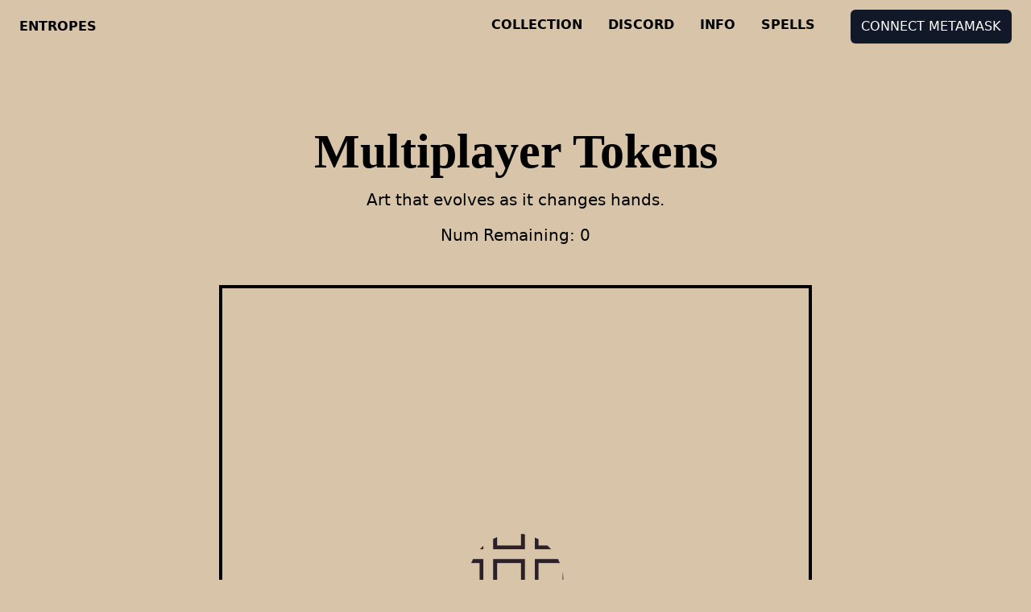

--- FILE ---
content_type: text/html; charset=utf-8
request_url: https://www.entropes.xyz/
body_size: 420
content:
<!DOCTYPE html><html><head><meta charSet="utf-8"/><meta name="viewport" content="width=device-width"/><meta name="next-head-count" content="2"/><link rel="preload" href="/_next/static/css/a218e5fa8be8c273.css" as="style"/><link rel="stylesheet" href="/_next/static/css/a218e5fa8be8c273.css" data-n-g=""/><noscript data-n-css=""></noscript><script defer="" nomodule="" src="/_next/static/chunks/polyfills-5cd94c89d3acac5f.js"></script><script src="/_next/static/chunks/webpack-74d05046956d221b.js" defer=""></script><script src="/_next/static/chunks/framework-5f4595e5518b5600.js" defer=""></script><script src="/_next/static/chunks/main-623b0404d984e69d.js" defer=""></script><script src="/_next/static/chunks/pages/_app-6ae1423053b9eda7.js" defer=""></script><script src="/_next/static/chunks/de297ff1-4341c1f464cee779.js" defer=""></script><script src="/_next/static/chunks/365-9db463ae66ce2907.js" defer=""></script><script src="/_next/static/chunks/pages/index-86f6a613133bfd58.js" defer=""></script><script src="/_next/static/5mBVEikSH38RRNsIKGJgs/_buildManifest.js" defer=""></script><script src="/_next/static/5mBVEikSH38RRNsIKGJgs/_ssgManifest.js" defer=""></script><script src="/_next/static/5mBVEikSH38RRNsIKGJgs/_middlewareManifest.js" defer=""></script></head><body><div id="__next" data-reactroot=""><div>Loading...</div></div><script id="__NEXT_DATA__" type="application/json">{"props":{"pageProps":{}},"page":"/","query":{},"buildId":"5mBVEikSH38RRNsIKGJgs","nextExport":true,"autoExport":true,"isFallback":false,"scriptLoader":[]}</script></body></html>

--- FILE ---
content_type: text/css; charset=utf-8
request_url: https://www.entropes.xyz/_next/static/css/a218e5fa8be8c273.css
body_size: 2966
content:
/*! tailwindcss v2.2.19 | MIT License | https://tailwindcss.com */

/*! modern-normalize v1.1.0 | MIT License | https://github.com/sindresorhus/modern-normalize */html{tab-size:4;line-height:1.15;-webkit-text-size-adjust:100%}body{margin:0;font-family:system-ui,-apple-system,Segoe UI,Roboto,Helvetica,Arial,sans-serif,Apple Color Emoji,Segoe UI Emoji}hr{height:0;color:inherit}abbr[title]{-webkit-text-decoration:underline dotted;text-decoration:underline dotted}b,strong{font-weight:bolder}code,kbd,pre,samp{font-family:ui-monospace,SFMono-Regular,Consolas,Liberation Mono,Menlo,monospace;font-size:1em}small{font-size:80%}sub,sup{font-size:75%;line-height:0;position:relative;vertical-align:baseline}sub{bottom:-.25em}sup{top:-.5em}table{text-indent:0;border-color:inherit}button,input,optgroup,select,textarea{font-family:inherit;font-size:100%;line-height:1.15;margin:0}button,select{text-transform:none}[type=button],[type=reset],button{-webkit-appearance:button}::-moz-focus-inner{border-style:none;padding:0}legend{padding:0}progress{vertical-align:baseline}::-webkit-inner-spin-button,::-webkit-outer-spin-button{height:auto}::-webkit-search-decoration{-webkit-appearance:none}::-webkit-file-upload-button{-webkit-appearance:button;font:inherit}summary{display:list-item}blockquote,dd,dl,figure,h1,h2,h3,h4,h5,h6,hr,p,pre{margin:0}button{background-color:transparent;background-image:none}fieldset,ol,ul{margin:0;padding:0}ol,ul{list-style:none}html{font-family:ui-sans-serif,system-ui,-apple-system,BlinkMacSystemFont,Segoe UI,Roboto,Helvetica Neue,Arial,Noto Sans,sans-serif,Apple Color Emoji,Segoe UI Emoji,Segoe UI Symbol,Noto Color Emoji;line-height:1.5}body{font-family:inherit;line-height:inherit}*,:after,:before{box-sizing:border-box;border:0 solid}hr{border-top-width:1px}img{border-style:solid}textarea{resize:vertical}input::placeholder,textarea::placeholder{opacity:1;color:#9ca3af}button{cursor:pointer}table{border-collapse:collapse}h1,h2,h3,h4,h5,h6{font-size:inherit;font-weight:inherit}a{color:inherit;text-decoration:inherit}button,input,optgroup,select,textarea{padding:0;line-height:inherit;color:inherit}code,kbd,pre,samp{font-family:ui-monospace,SFMono-Regular,Menlo,Monaco,Consolas,Liberation Mono,Courier New,monospace}audio,canvas,embed,iframe,img,object,svg,video{display:block;vertical-align:middle}img,video{max-width:100%;height:auto}[hidden]{display:none}*,:after,:before{--tw-border-opacity:1;border-color:rgba(229,231,235,var(--tw-border-opacity))}.container{width:100%}@media (min-width:640px){.container{max-width:640px}}@media (min-width:768px){.container{max-width:768px}}@media (min-width:1024px){.container{max-width:1024px}}@media (min-width:1280px){.container{max-width:1280px}}@media (min-width:1536px){.container{max-width:1536px}}.sr-only{position:absolute;width:1px;height:1px;padding:0;margin:-1px;overflow:hidden;clip:rect(0,0,0,0);white-space:nowrap;border-width:0}.fixed{position:fixed}.relative{position:relative}.m-0{margin:0}.m-5{margin:1.25rem}.mx-0{margin-left:0;margin-right:0}.mx-5{margin-left:1.25rem;margin-right:1.25rem}.mx-auto{margin-left:auto;margin-right:auto}.my-5{margin-top:1.25rem;margin-bottom:1.25rem}.mt-0{margin-top:0}.mt-2{margin-top:.5rem}.mt-4{margin-top:1rem}.mt-5{margin-top:1.25rem}.mt-6{margin-top:1.5rem}.mt-8{margin-top:2rem}.mt-10{margin-top:2.5rem}.mr-2{margin-right:.5rem}.mr-4{margin-right:1rem}.mb-1{margin-bottom:.25rem}.mb-3{margin-bottom:.75rem}.mb-4{margin-bottom:1rem}.mb-6{margin-bottom:1.5rem}.mb-10{margin-bottom:2.5rem}.ml-1{margin-left:.25rem}.ml-2{margin-left:.5rem}.ml-8{margin-left:2rem}.block{display:block}.inline-block{display:inline-block}.flex{display:flex}.inline-flex{display:inline-flex}.table{display:table}.hidden{display:none}.h-3{height:.75rem}.h-5{height:1.25rem}.h-6{height:1.5rem}.h-10{height:2.5rem}.h-auto{height:auto}.h-screen{height:100vh}.w-3{width:.75rem}.w-5{width:1.25rem}.w-6{width:1.5rem}.w-auto{width:auto}.w-7\/12{width:58.333333%}.w-full{width:100%}.max-w-2xl{max-width:42rem}.max-w-3xl{max-width:48rem}.max-w-4xl{max-width:56rem}.max-w-5xl{max-width:64rem}.max-w-6xl{max-width:72rem}.max-w-7xl{max-width:80rem}.flex-grow{flex-grow:1}.table-auto{table-layout:auto}.transform{--tw-translate-x:0;--tw-translate-y:0;--tw-rotate:0;--tw-skew-x:0;--tw-skew-y:0;--tw-scale-x:1;--tw-scale-y:1;transform:translateX(var(--tw-translate-x)) translateY(var(--tw-translate-y)) rotate(var(--tw-rotate)) skewX(var(--tw-skew-x)) skewY(var(--tw-skew-y)) scaleX(var(--tw-scale-x)) scaleY(var(--tw-scale-y))}@keyframes spin{to{transform:rotate(1turn)}}@keyframes ping{75%,to{transform:scale(2);opacity:0}}@keyframes pulse{50%{opacity:.5}}@keyframes bounce{0%,to{transform:translateY(-25%);animation-timing-function:cubic-bezier(.8,0,1,1)}50%{transform:none;animation-timing-function:cubic-bezier(0,0,.2,1)}}.cursor-pointer{cursor:pointer}.list-inside{list-style-position:inside}.list-none{list-style-type:none}.list-disc{list-style-type:disc}.flex-row{flex-direction:row}.flex-col{flex-direction:column}.flex-wrap{flex-wrap:wrap}.items-center{align-items:center}.justify-center{justify-content:center}.justify-between{justify-content:space-between}.whitespace-nowrap{white-space:nowrap}.rounded{border-radius:.25rem}.rounded-md{border-radius:.375rem}.border-0{border-width:0}.border-4{border-width:4px}.border{border-width:1px}.border-t{border-top-width:1px}.border-l-2{border-left-width:2px}.border-solid{border-style:solid}.border-transparent{border-color:transparent}.border-black{--tw-border-opacity:1;border-color:rgba(0,0,0,var(--tw-border-opacity))}.border-opacity-40{--tw-border-opacity:0.4}.bg-transparent{background-color:transparent}.bg-white{--tw-bg-opacity:1;background-color:rgba(255,255,255,var(--tw-bg-opacity))}.bg-gray-100{--tw-bg-opacity:1;background-color:rgba(243,244,246,var(--tw-bg-opacity))}.bg-gray-900{--tw-bg-opacity:1;background-color:rgba(17,24,39,var(--tw-bg-opacity))}.bg-entrope{--tw-bg-opacity:1;background-color:rgba(216,197,169,var(--tw-bg-opacity))}.hover\:bg-gray-800:hover{--tw-bg-opacity:1;background-color:rgba(31,41,55,var(--tw-bg-opacity))}.fill-current{fill:currentColor}.object-center{object-position:center}.p-0{padding:0}.p-2{padding:.5rem}.p-3{padding:.75rem}.px-2{padding-left:.5rem;padding-right:.5rem}.px-3{padding-left:.75rem;padding-right:.75rem}.px-4{padding-left:1rem;padding-right:1rem}.px-6{padding-left:1.5rem;padding-right:1.5rem}.px-20{padding-left:5rem;padding-right:5rem}.py-1{padding-top:.25rem;padding-bottom:.25rem}.py-2{padding-top:.5rem;padding-bottom:.5rem}.py-3{padding-top:.75rem;padding-bottom:.75rem}.py-4{padding-top:1rem;padding-bottom:1rem}.py-5{padding-top:1.25rem;padding-bottom:1.25rem}.py-6{padding-top:1.5rem;padding-bottom:1.5rem}.py-8{padding-top:2rem;padding-bottom:2rem}.py-12{padding-top:3rem;padding-bottom:3rem}.pt-2{padding-top:.5rem}.pt-4{padding-top:1rem}.pt-5{padding-top:1.25rem}.pt-6{padding-top:1.5rem}.pt-8{padding-top:2rem}.pt-12{padding-top:3rem}.pr-10{padding-right:2.5rem}.pb-2{padding-bottom:.5rem}.pb-8{padding-bottom:2rem}.pb-12{padding-bottom:3rem}.pl-4{padding-left:1rem}.pl-7{padding-left:1.75rem}.pl-8{padding-left:2rem}.text-left{text-align:left}.text-center{text-align:center}.font-serif{font-family:ui-serif,Georgia,Cambria,Times New Roman,Times,serif}.font-spells{font-family:Crimson,EB Garamond,serif}.text-xs{font-size:.75rem;line-height:1rem}.text-sm{font-size:.875rem;line-height:1.25rem}.text-base{font-size:1rem;line-height:1.5rem}.text-lg{font-size:1.125rem}.text-lg,.text-xl{line-height:1.75rem}.text-xl{font-size:1.25rem}.text-2xl{font-size:1.5rem;line-height:2rem}.text-3xl{font-size:1.875rem;line-height:2.25rem}.text-4xl{font-size:2.25rem;line-height:2.5rem}.font-light{font-weight:300}.font-medium{font-weight:500}.font-bold{font-weight:700}.uppercase{text-transform:uppercase}.leading-none{line-height:1}.leading-snug{line-height:1.375}.leading-relaxed{line-height:1.625}.text-black{--tw-text-opacity:1;color:rgba(0,0,0,var(--tw-text-opacity))}.text-white{--tw-text-opacity:1;color:rgba(255,255,255,var(--tw-text-opacity))}.text-gray-600{--tw-text-opacity:1;color:rgba(75,85,99,var(--tw-text-opacity))}.hover\:text-black:hover{--tw-text-opacity:1;color:rgba(0,0,0,var(--tw-text-opacity))}.underline{text-decoration:underline}.hover\:opacity-75:hover{opacity:.75}*,:after,:before{--tw-shadow:0 0 #0000}.shadow-sm{--tw-shadow:0 1px 2px 0 rgba(0,0,0,0.05);box-shadow:var(--tw-ring-offset-shadow,0 0 #0000),var(--tw-ring-shadow,0 0 #0000),var(--tw-shadow)}.focus\:outline-none:focus,.outline-none{outline:2px solid transparent;outline-offset:2px}*,:after,:before{--tw-ring-inset:var(--tw-empty,/*!*/ /*!*/);--tw-ring-offset-width:0px;--tw-ring-offset-color:#fff;--tw-ring-color:rgba(59,130,246,0.5);--tw-ring-offset-shadow:0 0 #0000;--tw-ring-shadow:0 0 #0000}@media (min-width:640px){.sm\:h-12{height:3rem}}@media (min-width:768px){.md\:block{display:block}.md\:px-6{padding-left:1.5rem;padding-right:1.5rem}.md\:px-8{padding-left:2rem;padding-right:2rem}.md\:py-3{padding-top:.75rem;padding-bottom:.75rem}.md\:py-6{padding-top:1.5rem;padding-bottom:1.5rem}.md\:py-20{padding-top:5rem;padding-bottom:5rem}.md\:pb-4{padding-bottom:1rem}.md\:pb-14{padding-bottom:3.5rem}.md\:pb-20{padding-bottom:5rem}.md\:text-lg{font-size:1.125rem;line-height:1.75rem}.md\:text-xl{font-size:1.25rem;line-height:1.75rem}.md\:text-2xl{font-size:1.5rem;line-height:2rem}.md\:text-3xl{font-size:1.875rem;line-height:2.25rem}.md\:text-4xl{font-size:2.25rem;line-height:2.5rem}.md\:text-6xl{font-size:3.75rem;line-height:1}}@media (min-width:1024px){.lg\:static{position:static}.lg\:ml-auto{margin-left:auto}.lg\:block{display:block}.lg\:flex{display:flex}.lg\:hidden{display:none}.lg\:w-auto{width:auto}.lg\:flex-row{flex-direction:row}.lg\:justify-start{justify-content:flex-start}}@font-face{font-family:Crimson;src:url(/_next/static/media/crimson-roman-webfont.f1afc563.woff2) format("woff2"),url(/_next/static/media/crimson-roman-webfont.7dec207a.woff) format("woff");font-weight:400;font-style:normal}@font-face{font-family:Crimson;src:url(/_next/static/media/crimson-italic-webfont.f99413f8.woff2) format("woff2"),url(/_next/static/media/crimson-italic-webfont.9e4e89a5.woff) format("woff");font-weight:400;font-style:italic}@font-face{font-family:Crimson;src:url(/_next/static/media/crimson-semibold-webfont.366414b1.woff2) format("woff2"),url(/_next/static/media/crimson-semibold-webfont.369917f6.woff) format("woff");font-weight:600;font-style:normal}@font-face{font-family:Crimson;src:url(/_next/static/media/crimson-semibolditalic-webfont.46f323dc.woff2) format("woff2"),url(/_next/static/media/crimson-semibolditalic-webfont.fd1d8532.woff) format("woff");font-weight:600;font-style:italic}a,button:focus{outline:2px solid transparent;outline-offset:2px}

--- FILE ---
content_type: application/javascript; charset=utf-8
request_url: https://www.entropes.xyz/_next/static/5mBVEikSH38RRNsIKGJgs/_buildManifest.js
body_size: 498
content:
self.__BUILD_MANIFEST=function(s,e,a,c){return{__rewrites:{beforeFiles:[],afterFiles:[{source:"/host/:path*"}],fallback:[]},"/":[e,s,"static/chunks/pages/index-86f6a613133bfd58.js"],"/_error":["static/chunks/pages/_error-2280fa386d040b66.js"],"/apply":[s,"static/chunks/pages/apply-99187143a66366ba.js"],"/collection":[e,a,c,s,"static/chunks/pages/collection-ffae096263815bbc.js"],"/info":[s,"static/chunks/pages/info-5c72653db41927f7.js"],"/spells":[s,"static/chunks/pages/spells-36dda6600a46faf9.js"],"/token/[id]":[e,a,c,"static/chunks/809-4b1e0333ecf4bbed.js","static/chunks/pages/token/[id]-516ff4bcb3c390c8.js"],sortedPages:["/","/_app","/_error","/apply","/collection","/info","/spells","/token/[id]"]}}("static/chunks/365-9db463ae66ce2907.js","static/chunks/de297ff1-4341c1f464cee779.js","static/chunks/715-da816b9163ad284a.js","static/chunks/261-4bb68aee0872891c.js"),self.__BUILD_MANIFEST_CB&&self.__BUILD_MANIFEST_CB();

--- FILE ---
content_type: application/javascript; charset=utf-8
request_url: https://www.entropes.xyz/_next/static/chunks/365-9db463ae66ce2907.js
body_size: 2919
content:
(self.webpackChunk_N_E=self.webpackChunk_N_E||[]).push([[365],{6151:function(e,t,r){"use strict";r.d(t,{Z:function(){return l}});var n=r(5893),a=r(1664);function l(e){e.page;return(0,n.jsx)("div",{className:"w-full bg-gray-100 flex items-center justify-center",children:(0,n.jsx)("div",{className:"w-full px-20 flex flex-col",children:(0,n.jsx)("div",{className:"flex flex-col",children:(0,n.jsxs)("div",{className:"flex mt-10 mb-6 flex-row justify-between",children:[(0,n.jsx)(a.default,{href:"/",children:(0,n.jsxs)("a",{href:"#",children:[(0,n.jsx)("span",{className:"sr-only",children:"Devoid"}),(0,n.jsx)("img",{className:"h-10 w-auto sm:h-12",src:"devoid.svg",alt:""})]})}),(0,n.jsx)("div",{style:{top:"50%",left:"50%",width:"40%",transform:"translate(-50%, -50%)"}}),(0,n.jsx)("a",{href:"/info",className:"hidden md:block cursor-pointer text-gray-600 hover:text-black ",children:"litepaper"}),(0,n.jsx)("a",{href:"/apply",className:"hidden md:block cursor-pointer text-gray-600 hover:text-black ",children:"apply"}),(0,n.jsx)("a",{href:"#",className:"hidden md:block cursor-pointer text-gray-600 hover:text-black ",children:"contact"})]})})})})}},5303:function(e,t,r){"use strict";r.d(t,{Z:function(){return i}});var n=r(5893),a=r(7294),l=r(5312);function o(e,t){(null==t||t>e.length)&&(t=e.length);for(var r=0,n=new Array(t);r<t;r++)n[r]=e[r];return n}function s(e,t){return function(e){if(Array.isArray(e))return e}(e)||function(e,t){var r=null==e?null:"undefined"!==typeof Symbol&&e[Symbol.iterator]||e["@@iterator"];if(null!=r){var n,a,l=[],o=!0,s=!1;try{for(r=r.call(e);!(o=(n=r.next()).done)&&(l.push(n.value),!t||l.length!==t);o=!0);}catch(i){s=!0,a=i}finally{try{o||null==r.return||r.return()}finally{if(s)throw a}}return l}}(e,t)||function(e,t){if(!e)return;if("string"===typeof e)return o(e,t);var r=Object.prototype.toString.call(e).slice(8,-1);"Object"===r&&e.constructor&&(r=e.constructor.name);if("Map"===r||"Set"===r)return Array.from(r);if("Arguments"===r||/^(?:Ui|I)nt(?:8|16|32)(?:Clamped)?Array$/.test(r))return o(e,t)}(e,t)||function(){throw new TypeError("Invalid attempt to destructure non-iterable instance.\\nIn order to be iterable, non-array objects must have a [Symbol.iterator]() method.")}()}function i(e){e.fixed;var t=(0,l.u)(),r=(t.getBlockNumber(),s(a.useState(!1),2)),o=r[0],i=r[1];return(0,n.jsx)(n.Fragment,{children:(0,n.jsx)("nav",{className:"relative flex flex-wrap items-center justify-between px-2 py-3 mb-3",children:(0,n.jsxs)("div",{className:"container px-4 mx-auto flex flex-wrap items-center justify-between",children:[(0,n.jsxs)("div",{className:"w-full relative flex justify-between lg:w-auto lg:static lg:block lg:justify-start",children:[(0,n.jsx)("a",{className:"text-sm font-bold leading-relaxed inline-block mr-4 py-2 text-base whitespace-nowrap uppercase",href:"/",children:"entropes"}),(0,n.jsx)("button",{className:"cursor-pointer text-xl leading-none px-3 py-1 border border-solid border-transparent rounded bg-transparent block lg:hidden outline-none focus:outline-none",type:"button",onClick:function(){return i(!o)},children:(0,n.jsxs)("svg",{className:"fill-current h-3 w-3",viewBox:"0 0 20 20",xmlns:"http://www.w3.org/2000/svg",children:[(0,n.jsx)("title",{children:"Menu"}),(0,n.jsx)("path",{d:"M0 3h20v2H0V3zm0 6h20v2H0V9zm0 6h20v2H0v-2z"})]})})]}),(0,n.jsx)("div",{className:"lg:flex flex-grow items-center"+(o?" flex":" hidden"),id:"example-navbar-danger",children:(0,n.jsxs)("ul",{className:"flex flex-col lg:flex-row list-none lg:ml-auto",children:[(0,n.jsx)("li",{className:"nav-item",children:(0,n.jsx)("a",{className:"px-3 py-2 flex items-center text-xs uppercase text-base font-bold leading-snug hover:opacity-75",href:"/collection",children:(0,n.jsx)("span",{className:"ml-2",children:"collection"})})}),(0,n.jsx)("li",{className:"nav-item",children:(0,n.jsx)("a",{className:"px-3 py-2 flex items-center text-xs uppercase text-base font-bold leading-snug hover:opacity-75",href:"https://discord.gg/SByCf9fyEy",children:(0,n.jsx)("span",{className:"ml-2",children:"discord"})})}),(0,n.jsx)("li",{className:"nav-item",children:(0,n.jsx)("a",{className:"px-3 py-2 flex items-center text-xs uppercase text-base font-bold leading-snug hover:opacity-75",href:"/info",children:(0,n.jsx)("span",{className:"ml-2",children:"info"})})}),(0,n.jsx)("li",{className:"nav-item",children:(0,n.jsx)("a",{className:"px-3 py-2 flex items-center text-xs uppercase text-base font-bold leading-snug hover:opacity-75",href:"/spells",children:(0,n.jsx)("span",{className:"ml-2",children:"spells"})})}),(0,n.jsx)("li",{className:"nav-item",children:(0,n.jsx)("div",{className:" items-center ",children:"connected"===t.status?(0,n.jsx)("div",{className:"px-3 py-2 flex items-center text-xs uppercase text-base leading-snug hover:opacity-75",children:t.account}):(0,n.jsx)("a",{href:"#",className:"ml-8 whitespace-nowrap inline-flex items-center justify-center px-3 py-2 border border-transparent rounded-md shadow-sm uppercase text-base font-medium text-white bg-gray-900 hover:bg-gray-800",children:(0,n.jsx)("div",{children:(0,n.jsx)("button",{onClick:function(){return t.connect()},className:"uppercase",children:"Connect MetaMask"})})})})})]})})]})})})}},8418:function(e,t,r){"use strict";function n(e,t){(null==t||t>e.length)&&(t=e.length);for(var r=0,n=new Array(t);r<t;r++)n[r]=e[r];return n}function a(e,t){return function(e){if(Array.isArray(e))return e}(e)||function(e,t){var r=null==e?null:"undefined"!==typeof Symbol&&e[Symbol.iterator]||e["@@iterator"];if(null!=r){var n,a,l=[],o=!0,s=!1;try{for(r=r.call(e);!(o=(n=r.next()).done)&&(l.push(n.value),!t||l.length!==t);o=!0);}catch(i){s=!0,a=i}finally{try{o||null==r.return||r.return()}finally{if(s)throw a}}return l}}(e,t)||function(e,t){if(!e)return;if("string"===typeof e)return n(e,t);var r=Object.prototype.toString.call(e).slice(8,-1);"Object"===r&&e.constructor&&(r=e.constructor.name);if("Map"===r||"Set"===r)return Array.from(r);if("Arguments"===r||/^(?:Ui|I)nt(?:8|16|32)(?:Clamped)?Array$/.test(r))return n(e,t)}(e,t)||function(){throw new TypeError("Invalid attempt to destructure non-iterable instance.\\nIn order to be iterable, non-array objects must have a [Symbol.iterator]() method.")}()}t.default=void 0;var l,o=(l=r(7294))&&l.__esModule?l:{default:l},s=r(6273),i=r(387),c=r(7190);var u={};function f(e,t,r,n){if(e&&s.isLocalURL(t)){e.prefetch(t,r,n).catch((function(e){0}));var a=n&&"undefined"!==typeof n.locale?n.locale:e&&e.locale;u[t+"%"+r+(a?"%"+a:"")]=!0}}var d=function(e){var t,r=!1!==e.prefetch,n=i.useRouter(),l=o.default.useMemo((function(){var t=a(s.resolveHref(n,e.href,!0),2),r=t[0],l=t[1];return{href:r,as:e.as?s.resolveHref(n,e.as):l||r}}),[n,e.href,e.as]),d=l.href,p=l.as,h=e.children,m=e.replace,x=e.shallow,y=e.scroll,v=e.locale;"string"===typeof h&&(h=o.default.createElement("a",null,h));var b=(t=o.default.Children.only(h))&&"object"===typeof t&&t.ref,g=a(c.useIntersection({rootMargin:"200px"}),2),j=g[0],w=g[1],N=o.default.useCallback((function(e){j(e),b&&("function"===typeof b?b(e):"object"===typeof b&&(b.current=e))}),[b,j]);o.default.useEffect((function(){var e=w&&r&&s.isLocalURL(d),t="undefined"!==typeof v?v:n&&n.locale,a=u[d+"%"+p+(t?"%"+t:"")];e&&!a&&f(n,d,p,{locale:t})}),[p,d,w,v,r,n]);var k={ref:N,onClick:function(e){t.props&&"function"===typeof t.props.onClick&&t.props.onClick(e),e.defaultPrevented||function(e,t,r,n,a,l,o,i){("A"!==e.currentTarget.nodeName.toUpperCase()||!function(e){var t=e.currentTarget.target;return t&&"_self"!==t||e.metaKey||e.ctrlKey||e.shiftKey||e.altKey||e.nativeEvent&&2===e.nativeEvent.which}(e)&&s.isLocalURL(r))&&(e.preventDefault(),t[a?"replace":"push"](r,n,{shallow:l,locale:i,scroll:o}))}(e,n,d,p,m,x,y,v)},onMouseEnter:function(e){t.props&&"function"===typeof t.props.onMouseEnter&&t.props.onMouseEnter(e),s.isLocalURL(d)&&f(n,d,p,{priority:!0})}};if(e.passHref||"a"===t.type&&!("href"in t.props)){var A="undefined"!==typeof v?v:n&&n.locale,M=n&&n.isLocaleDomain&&s.getDomainLocale(p,A,n&&n.locales,n&&n.domainLocales);k.href=M||s.addBasePath(s.addLocale(p,A,n&&n.defaultLocale))}return o.default.cloneElement(t,k)};t.default=d},7190:function(e,t,r){"use strict";function n(e,t){(null==t||t>e.length)&&(t=e.length);for(var r=0,n=new Array(t);r<t;r++)n[r]=e[r];return n}function a(e,t){return function(e){if(Array.isArray(e))return e}(e)||function(e,t){var r=null==e?null:"undefined"!==typeof Symbol&&e[Symbol.iterator]||e["@@iterator"];if(null!=r){var n,a,l=[],o=!0,s=!1;try{for(r=r.call(e);!(o=(n=r.next()).done)&&(l.push(n.value),!t||l.length!==t);o=!0);}catch(i){s=!0,a=i}finally{try{o||null==r.return||r.return()}finally{if(s)throw a}}return l}}(e,t)||function(e,t){if(!e)return;if("string"===typeof e)return n(e,t);var r=Object.prototype.toString.call(e).slice(8,-1);"Object"===r&&e.constructor&&(r=e.constructor.name);if("Map"===r||"Set"===r)return Array.from(r);if("Arguments"===r||/^(?:Ui|I)nt(?:8|16|32)(?:Clamped)?Array$/.test(r))return n(e,t)}(e,t)||function(){throw new TypeError("Invalid attempt to destructure non-iterable instance.\\nIn order to be iterable, non-array objects must have a [Symbol.iterator]() method.")}()}Object.defineProperty(t,"__esModule",{value:!0}),t.useIntersection=function(e){var t=e.rootRef,r=e.rootMargin,n=e.disabled||!s,u=l.useRef(),f=a(l.useState(!1),2),d=f[0],p=f[1],h=a(l.useState(t?t.current:null),2),m=h[0],x=h[1],y=l.useCallback((function(e){u.current&&(u.current(),u.current=void 0),n||d||e&&e.tagName&&(u.current=function(e,t,r){var n=function(e){var t,r={root:e.root||null,margin:e.rootMargin||""},n=c.find((function(e){return e.root===r.root&&e.margin===r.margin}));n?t=i.get(n):(t=i.get(r),c.push(r));if(t)return t;var a=new Map,l=new IntersectionObserver((function(e){e.forEach((function(e){var t=a.get(e.target),r=e.isIntersecting||e.intersectionRatio>0;t&&r&&t(r)}))}),e);return i.set(r,t={id:r,observer:l,elements:a}),t}(r),a=n.id,l=n.observer,o=n.elements;return o.set(e,t),l.observe(e),function(){if(o.delete(e),l.unobserve(e),0===o.size){l.disconnect(),i.delete(a);var t=c.findIndex((function(e){return e.root===a.root&&e.margin===a.margin}));t>-1&&c.splice(t,1)}}}(e,(function(e){return e&&p(e)}),{root:m,rootMargin:r}))}),[n,m,r,d]);return l.useEffect((function(){if(!s&&!d){var e=o.requestIdleCallback((function(){return p(!0)}));return function(){return o.cancelIdleCallback(e)}}}),[d]),l.useEffect((function(){t&&x(t.current)}),[t]),[y,d]};var l=r(7294),o=r(9311),s="undefined"!==typeof IntersectionObserver;var i=new Map,c=[]},1664:function(e,t,r){e.exports=r(8418)}}]);

--- FILE ---
content_type: application/javascript; charset=utf-8
request_url: https://www.entropes.xyz/_next/static/chunks/pages/index-86f6a613133bfd58.js
body_size: 2298
content:
(self.webpackChunk_N_E=self.webpackChunk_N_E||[]).push([[818],{8581:function(e,t,n){(window.__NEXT_P=window.__NEXT_P||[]).push(["/",function(){return n(3678)}])},3678:function(e,t,n){"use strict";n.r(t),n.d(t,{default:function(){return m}});var s=n(4051),r=n.n(s),a=n(5893),o=n(9008),l=n(5303),c=(n(6151),n(7294)),i=n(7918),d=n.n(i),u=n(5312),x=n(4768);function h(e,t,n,s,r,a,o){try{var l=e[a](o),c=l.value}catch(i){return void n(i)}l.done?t(c):Promise.resolve(c).then(s,r)}function m(){var e=(0,x.LN)(),t=new(d())(e.NODE),n=(0,u.u)(),s=(0,c.useState)(null),i=s[0],m=s[1],p=(0,c.useState)(""),f=p[0],b=p[1],v=(0,c.useState)(null),j=v[0],k=v[1],g=(0,c.useState)(0),w=g[0],y=g[1],N=(0,c.useState)(0),S=N[0],E=N[1],T=(0,c.useState)(null),_=T[0],P=(T[1],(0,c.useState)(!1)),C=P[0],M=P[1],O=(0,c.useState)(0),W=O[0],A=O[1];(0,c.useEffect)((function(){window.document.documentElement.classList.add("bg-entrope");var n=new t.eth.Contract(x.p2,e.ENTROPES.address);m(n),n.methods.getSaleState().call().then((function(e){return console.log("sale state:",e),y(e),n.methods.getPrice().call()})).then((function(e){var s=t.utils.fromWei(e,"ether").toString();return console.log("price:",s),b(s),n.methods.getTokenCount().call()})).then((function(e){if(console.log("supply:",e),E(2358-e),0==e)return Promise.reject("no tokens");var t=Math.floor(Math.random()*e);return console.log("tokenid:",t),n.methods.tokenURI(Math.floor(t)).call()})).then((function(e){return fetch((0,x.mD)(e))})).then((function(e){return e.json()})).then((function(e){console.log("result:",e),k(e),M(!0),console.log("token:",e)}),(function(e){M(!0)}))}),[]);var I=function(){var s,a=(s=r().mark((function s(){var a,o,l,c,d,u;return r().wrap((function(s){for(;;)switch(s.prev=s.next){case 0:if(0!=w){s.next=4;break}s.next=33;break;case 4:if(1!=w){s.next=20;break}return o=(a=W)*parseInt(t.utils.toWei(f).toString()),l={to:e.ENTROPES.address,from:n.ethereum.selectedAddress,value:o.toString(16),data:i.methods.buyPresaleTokens(a).encodeABI()},s.prev=8,s.next=11,n.ethereum.request({method:"eth_sendTransaction",params:[l]});case 11:c=s.sent,console.log("txHash:",c),s.next=18;break;case 15:s.prev=15,s.t0=s.catch(8),console.log("error:",s.t0);case 18:s.next=33;break;case 20:return d={to:e.ENTROPES.address,from:n.ethereum.selectedAddress,value:parseInt(t.utils.toWei(f).toString()).toString(16),data:i.methods.buyToken().encodeABI()},s.prev=21,s.next=24,n.ethereum.request({method:"eth_sendTransaction",params:[d]});case 24:return u=s.sent,console.log("txHash:",u),s.abrupt("return",{success:!0,status:"\u2705 "});case 29:return s.prev=29,s.t1=s.catch(21),console.log("error:",s.t1),s.abrupt("return",{success:!1,status:"\ud83d\ude25 Something went wrong: "+s.t1.message});case 33:case"end":return s.stop()}}),s,null,[[8,15],[21,29]])})),function(){var e=this,t=arguments;return new Promise((function(n,r){var a=s.apply(e,t);function o(e){h(a,n,r,o,l,"next",e)}function l(e){h(a,n,r,o,l,"throw",e)}o(void 0)}))});return function(){return a.apply(this,arguments)}}();return _?(0,a.jsxs)("div",{children:["Error: ",_.message]}):C?(console.log("wallet:",n),(0,a.jsxs)("div",{className:"flex flex-col h-screen justify-between",children:[(0,a.jsxs)(o.default,{children:[(0,a.jsx)("title",{children:"entropes"}),(0,a.jsx)("link",{rel:"icon",href:"/favicon.ico"})]}),(0,a.jsxs)("main",{children:[(0,a.jsx)(l.Z,{}),(0,a.jsxs)("div",{className:"max-w-6xl mx-auto md:px-6 px-4",children:[(0,a.jsx)("div",{className:"md:py-20 py-12",children:(0,a.jsxs)("div",{className:"md:pb-4 pb-12 max-w-3xl mx-auto text-center ",children:[(0,a.jsx)("h2",{className:"md:text-6xl text-4xl text-black dark:text-white font-serif font-bold mb-4",children:"Multiplayer Tokens"}),(0,a.jsx)("p",{className:"text-xl text-black dark:text-black",children:"Art that evolves as it changes hands."}),1==w?(0,a.jsxs)("p",{className:"text-xl text-black dark:text-black pt-4",children:["Welcome to The Circle Sale.",(0,a.jsx)("br",{}),"Enter the number of tokens your circle allows you to mint, or fewer.",(0,a.jsx)("br",{}),"\u26aa\ufe0f 3 \ud83d\udfe1 2 \ud83d\udd34 1 "]}):(0,a.jsx)("div",{}),2==w?(0,a.jsxs)("p",{className:"text-xl text-black dark:text-black pt-4",children:["Num Remaining: ",S]}):(0,a.jsx)("div",{}),S&&S>0?(0,a.jsxs)("div",{className:"flex items-center justify-center py-8 px-4",children:[(0,a.jsxs)("span",{children:[f,"\u039e"]}),"connected"===n.status?(0,a.jsxs)("div",{children:[1==w?(0,a.jsxs)("div",{children:[(0,a.jsx)("span",{className:"pl-7",children:"number of tokens:"}),(0,a.jsx)("input",{className:"ml-1 whitespace-nowrap inline-flex items-center justify-center px-3 py-2 border border-transparent rounded-md shadow-sm uppercase text-base font-medium ",type:"number",min:"1",max:"3",step:"1",onChange:function(e){return(t=e).preventDefault(),console.log("val:",t.target.value),void A(t.target.value);var t}})," "]}):(0,a.jsx)("div",{}),(0,a.jsx)("a",{className:"ml-8 whitespace-nowrap inline-flex items-center justify-center px-3 py-2 border border-transparent rounded-md shadow-sm uppercase text-base font-medium text-white bg-gray-900 hover:bg-gray-800",children:(0,a.jsx)("button",{onClick:I,className:"uppercase",children:"mint"})})]}):(0,a.jsx)("span",{className:"ml-8",children:"Connect MetaMask to start the game"})]}):(0,a.jsx)(a.Fragment,{}),j?(0,a.jsx)("div",{className:"flex items-center justify-center py-8 pt-12 px-4",children:(0,a.jsxs)("div",{className:"border-solid border-4 border-black py-4 px-4 w-full dark:bg-gray-800",children:[(0,a.jsx)("img",{className:"object-center mx-auto h-auto m-5 mt-0",src:(0,x.mD)(j.image),alt:""}),(0,a.jsx)("h2",{children:j.name})]})}):(0,a.jsx)("div",{})]})}),(0,a.jsx)("div",{className:"max-w-8xl mx-auto md:px-8 px-6",children:(0,a.jsx)("div",{className:"md:py-3 py-3",children:(0,a.jsxs)("div",{className:"md:pb-20 pb-12 max-w-4xl mx-auto text-left ",children:[(0,a.jsx)("h3",{className:"md:text-3xl text-2xl text-black dark:text-white font-bold mb-4",children:"What is multiplayer?"}),(0,a.jsxs)("p",{className:"text-black-400 dark:text-black-400",children:["Multiplayer Tokens introduce a new kind of art that evolves as it is exchanged on the blockchain. When you buy a ",(0,a.jsx)("b",{children:"Multiplayer Token,"})," the next step in the artwork's evolution is rendered to your token. Traditional art is collected, but multiplayer art ",(0,a.jsx)("b",{children:(0,a.jsx)("i",{children:"wants to be shared. "})}),"Every owner in the chain is responsible for the creation of the art, and there is a constant incentive to transact."]}),(0,a.jsx)("p",{className:"text-black-400 dark:text-black-400 pt-12",children:"created by alxi"})]})})})]})]})]})):(0,a.jsx)("div",{children:"Loading..."})}},9008:function(e,t,n){e.exports=n(5443)}},function(e){e.O(0,[543,365,774,888,179],(function(){return t=8581,e(e.s=t);var t}));var t=e.O();_N_E=t}]);